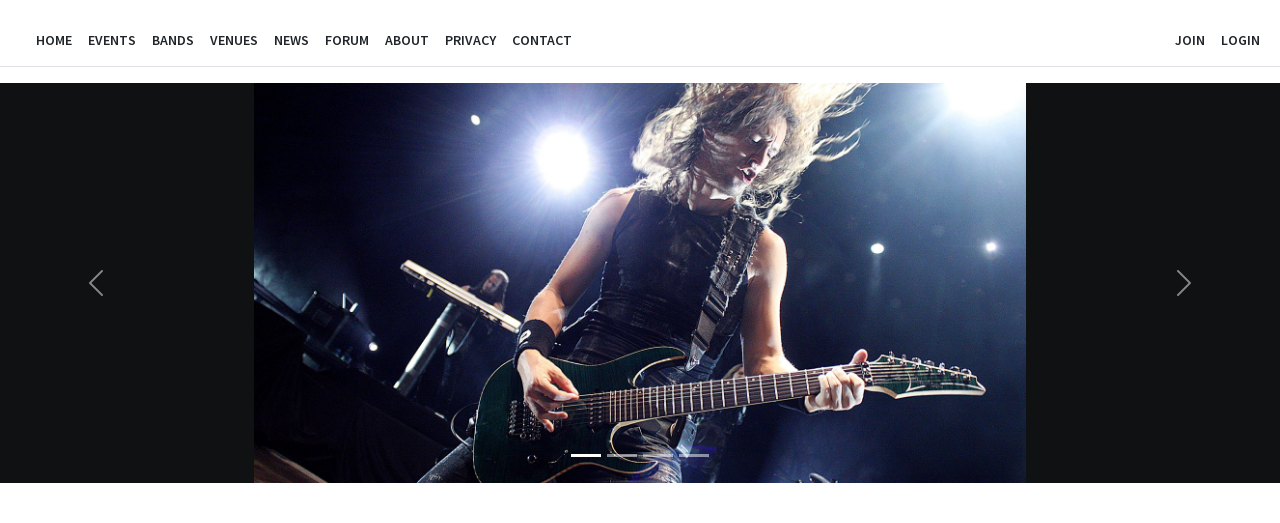

--- FILE ---
content_type: text/html; charset=utf-8
request_url: https://www.spacecoastlive.com/Events?id=221610
body_size: 9535
content:

<!DOCTYPE html>
<html lang="en" class="h-100">
<head>
    <meta charset="utf-8" />
    <meta name="viewport" content="width=device-width, initial-scale=1.0" />
    <meta name="author" content="Alex Soya">
    <meta name="facebook-domain-verification" content="t0uvi173bf3m7kdxxxnpaso0e1ptn3" />
    <link rel="shortcut icon" href="favicon.ico">
    <link rel="stylesheet" href="/lib/bootstrap/dist/css/bootstrap.min.css" />
    <link rel="stylesheet" href="/lib/FontAwesome/css/all.min.css" />
    <link rel="stylesheet" href="/lib/jquery-ui/css/jquery-ui.min.css" />
    <link rel="stylesheet" href="/css/site.css?v=lkxbMHgk7F9xxvWPRzS9h614Xt_yNVPVQ8VTSjDw8NY" />
    <link rel="stylesheet" href="https://cdn.jsdelivr.net/npm/cropperjs@1.5.13/dist/cropper.min.css" />

    <link rel="canonical" href="https://www.spacecoastlive.com/Events?id=221610" />
    <link href='https://fonts.googleapis.com/css?family=Raleway:400,500,600,700,800,900' rel='stylesheet' />
    <link href='https://fonts.googleapis.com/css?family=Source+Sans+Pro:400,600,700,400italic,600italic,700italic' rel='stylesheet' />
    <script async src="https://pagead2.googlesyndication.com/pagead/js/adsbygoogle.js?client=ca-pub-3736661786571872" crossorigin="anonymous"></script>
    <script type="application/ld+json">
        {
          "@context": "https://schema.org",
          "@type": "BreadcrumbList",
          "itemListElement": [
            { "@type": "ListItem", "position": 1, "name": "Home", "item": "https://www.spacecoastlive.com/" },
            { "@type": "ListItem", "position": 2, "name": "Bands", "item": "https://www.spacecoastlive.com/Bands" },
            { "@type": "ListItem", "position": 3, "name": "Venues", "item": "https://www.spacecoastlive.com/Venues" },
            { "@type": "ListItem", "position": 4, "name": "Contact Space Coast Live", "item": "https://www.spacecoastlive.com/Contact" },
            { "@type": "ListItem", "position": 5, "name": "About Space Coast Live", "item": "https://www.spacecoastlive.com/Home/About" },
            { "@type": "ListItem", "position": 6, "name": "News at Spacecoast Live", "item": "https://www.spacecoastlive.com/News" },
            { "@type": "ListItem", "position": 7, "name": "Forum", "item": "https://www.spacecoastlive.com/Forum"}
          ]
        }
    </script>

    <script async src="https://www.googletagmanager.com/gtag/js?id=G-64YWSZK00F"></script>
    <script>
        window.dataLayer = window.dataLayer || [];
        function gtag() { dataLayer.push(arguments); }
        gtag('js', new Date());
        gtag('config', 'G-64YWSZK00F');
    </script>

    

    <!-- Primary Meta Tags -->
    <title>Live Music Events on Florida’s Space Coast | Space Coast Live</title>

    <meta name="title" content="Upcoming Live Music Events on Florida’s Space Coast | Space Coast Live">
    <meta name="description" content="Discover the best upcoming live music events on Florida’s Space Coast. Find concerts, gigs, and shows happening near you on Space Coast Live.">

    <!-- Open Graph / Facebook Meta Tags -->
    <meta property="og:type" content="website">
    <meta property="og:url" content="https://www.spacecoastlive.com/events">
    <meta property="og:title" content="Upcoming Live Music Events in Florida’s Space Coast | Space Coast Live">
    <meta property="og:description" content="Discover live concerts, gigs, and music events happening all across Florida’s Space Coast. Explore today’s top events at Space Coast Live.">
    <meta property="og:image" content="https://www.spacecoastlive.com/assets/images/SpaceCoastLiveNewBanner-2389x1024-wtext.svg">

    <!-- Twitter Card Meta Tags -->
    <meta property="twitter:card" content="summary_large_image">
    <meta property="twitter:url" content="https://www.spacecoastlive.com/events">
    <meta property="twitter:title" content="Upcoming Live Music & Events in Florida’s Space Coast | Space Coast Live">
    <meta property="twitter:description" content="Discover concerts, gigs, and live music events on Florida’s Space Coast. Find shows happening today, tomorrow, and this weekend.">
    <meta property="twitter:image" content="https://www.spacecoastlive.com/assets/images/SpaceCoastLiveNewBanner-2389x1024-wtext.svg">



</head>

<body class="d-flex flex-column h-100">
    <header b-43waf7lwua id="header">
        <nav b-43waf7lwua class="navbar navbar-expand-sm navbar-light bg-white border-bottom box-shadow mb-3">
            <div b-43waf7lwua class="container-fluid">
                <a class="navbar-brand" href="/"><div b-43waf7lwua class="LogoImage"></div></a>
                <button b-43waf7lwua class="navbar-toggler position-relative" type="button" data-bs-toggle="collapse" data-bs-target=".navbar-collapse">
                    <span b-43waf7lwua class="navbar-toggler-icon"></span>
                </button>
                <div b-43waf7lwua class="navbar-collapse collapse d-sm-inline-flex justify-content-between">
                    <ul b-43waf7lwua class="navbar-nav flex-grow-1">
                        <!-- Public Pages -->
                        <li b-43waf7lwua class="nav-item"><a class="nav-link text-dark" href="/">Home</a></li>
                        <li b-43waf7lwua class="nav-item"><a class="nav-link text-dark" href="/Events">Events</a></li>
                        <li b-43waf7lwua class="nav-item"><a class="nav-link text-dark" href="/Bands">Bands</a></li>
                        <li b-43waf7lwua class="nav-item"><a class="nav-link text-dark" href="/Venues">Venues</a></li>
                        <li b-43waf7lwua class="nav-item"><a class="nav-link text-dark" href="/News">News</a></li>

                        <!-- User Management Links - ALWAYS visible when authenticated -->
                        
                        
                        <li b-43waf7lwua class="nav-item ">
                            <a class="nav-link text-dark" href="/Forum">
                                Forum
                            </a>
                        </li>

                        <!-- Collapsed "More" menu for less important links on mobile -->
                        <li b-43waf7lwua class="nav-item dropdown d-sm-none">
                            <a b-43waf7lwua class="nav-link dropdown-toggle text-dark" href="#" id="moreMenuDropdown" role="button" data-bs-toggle="dropdown" aria-expanded="false">
                                <i b-43waf7lwua class="fas fa-ellipsis-h me-1"></i> More
                            </a>
                            <ul b-43waf7lwua class="dropdown-menu" aria-labelledby="moreMenuDropdown">
                                <li b-43waf7lwua><a class="dropdown-item" href="/Home/About">About</a></li>
                                <li b-43waf7lwua><a class="dropdown-item" href="/Contact">Contact</a></li>
                                <li b-43waf7lwua><a class="dropdown-item" href="/Home/Privacy">Privacy</a></li>
                            </ul>
                        </li>

                        <!-- Desktop: Show About/Contact/Privacy individually -->
                        <li b-43waf7lwua class="nav-item d-none d-sm-block">
                            <a class="nav-link text-dark" href="/Home/About">About</a>
                        </li>
                        <li b-43waf7lwua class="nav-item d-none d-sm-block">
                            <a class="nav-link text-dark" href="/Home/Privacy">Privacy</a>
                        </li>
                        <li b-43waf7lwua class="nav-item d-none d-sm-block">
                            <a class="nav-link text-dark" href="/Contact">Contact</a>
                        </li>
                    </ul>
                    

<ul class="navbar-nav">
    <li class="nav-item">
        <a class="nav-link text-dark" href="/Home/WhyRegister">Join</a>
    </li>
    <li class="nav-item">
        <a class="nav-link text-dark" href="/Identity/Account/Login">Login</a>
    </li>
</ul>

                </div>
            </div>
        </nav>



    <section id="promo" class="promo-section mb-5">
        <div id="PromoCarousel" class="carousel slide carousel-fade" data-bs-ride="carousel" data-bs-interval="3000">

            <div class="carousel-indicators">
                    <button type="button" data-bs-target="#PromoCarousel" data-bs-slide-to="0" 
                            class="active" aria-label="Slide 1"></button>
                    <button type="button" data-bs-target="#PromoCarousel" data-bs-slide-to="1" 
                            class="" aria-label="Slide 2"></button>
                    <button type="button" data-bs-target="#PromoCarousel" data-bs-slide-to="2" 
                            class="" aria-label="Slide 3"></button>
                    <button type="button" data-bs-target="#PromoCarousel" data-bs-slide-to="3" 
                            class="" aria-label="Slide 4"></button>
            </div>

            <div class="carousel-inner promo-carousel-holder">
                    <div class="carousel-item active" data-ad-id="">
                                <link rel="preload" as="image" href="/PromoUploads/hero-2.jpg">
                                <img src="/PromoUploads/hero-2.jpg" class="promo-image" alt="Cellar rock" fetchpriority="high" />

                    </div>
                    <div class="carousel-item " data-ad-id="1">
                            <a href="https://www.pinkspiceband.com" 
                               target="_blank" 
                               class="promo-click" 
                               data-ad-id="1"
                               onclick="trackAdClick(1)">
                                    <img src="/PromoUploads/4be76fe5-c71f-4e0d-8211-c75f60ff9261.png" class="promo-image" alt="Pink Spice" loading="lazy" />
                            </a>

                    </div>
                    <div class="carousel-item " data-ad-id="">
                            <a href="/Bands/Details/000011b2-0000-0000-0000-000000000000" 
                               target="_blank" 
                               class="promo-click" 
                               data-ad-id=""
                               onclick="trackAdClick()">
                                    <img src="/BandUploads/9e747611-61e9-4aca-9e61-70d554fd3276_A New Design (1) (1).jpg" class="promo-image" alt="Short Circuit" loading="lazy" />
                            </a>

                            <div class="carousel-caption">
                                <h5>Short Circuit</h5>
                            </div>
                    </div>
                    <div class="carousel-item " data-ad-id="">
                            <a href="/Venues/Details/00000b19-0000-0000-0000-000000000000" 
                               target="_blank" 
                               class="promo-click" 
                               data-ad-id=""
                               onclick="trackAdClick()">
                                    <img src="/VenueUploads/3a3c9d08-64d8-450a-b3da-3f955c58b733_m24m-logo-800-white.png" class="promo-image" alt="Marker 24 Riverfront Grille" loading="lazy" />
                            </a>

                            <div class="carousel-caption">
                                <h5>Marker 24 Riverfront Grille</h5>
                            </div>
                    </div>
            </div>

            <button class="carousel-control-prev" type="button" data-bs-target="#PromoCarousel" data-bs-slide="prev">
                <span class="carousel-control-prev-icon" aria-hidden="true"></span>
                <span class="visually-hidden">Previous</span>
            </button>
            <button class="carousel-control-next" type="button" data-bs-target="#PromoCarousel" data-bs-slide="next">
                <span class="carousel-control-next-icon" aria-hidden="true"></span>
                <span class="visually-hidden">Next</span>
            </button>
        </div>
    </section>
    <script defer>
        document.addEventListener('DOMContentLoaded', function() {
            const carousel = document.getElementById('PromoCarousel');
            if (carousel) {
                carousel.addEventListener('slid.bs.carousel', function (e) {
                    const activeSlide = e.relatedTarget;
                    const adId = activeSlide.getAttribute('data-ad-id');
                    if (adId && adId !== 'null') {
                        trackAdImpression(adId);
                    }
                });

                const firstSlide = carousel.querySelector('.carousel-item.active');
                if (firstSlide) {
                    const adId = firstSlide.getAttribute('data-ad-id');
                    if (adId && adId !== 'null') {
                        trackAdImpression(adId);
                    }
                }
            }
        });

        function trackAdImpression(adId) {
            fetch('/Ads/TrackImpression', {
                method: 'POST',
                headers: {
                    'Content-Type': 'application/json',
                },
                body: JSON.stringify({ adPurchaseId: adId })
            }).catch(err => console.error('Error tracking impression:', err));
        }

        function trackAdClick(adId) {
            if (!adId) return true;
            
            fetch('/Ads/TrackClick', {
                method: 'POST',
                headers: {
                    'Content-Type': 'application/json',
                },
                body: JSON.stringify({ adPurchaseId: adId })
            }).catch(err => console.error('Error tracking click:', err));
            
            return true;
        }
    </script>
    </header>

    <div b-43waf7lwua class="container flex-grow-1">
        

        
        <main b-43waf7lwua role="main" class="pb-3">

<section id="TopOfPageAd">
    <div class="container gigs-ad-container mt-4 section-ad">
        <ins class="adsbygoogle"
             style="display:block"
             data-ad-client="ca-pub-3736661786571872"
             data-ad-slot="9594965862"
             data-ad-format="auto"
             data-full-width-responsive="true"></ins>
        <script>
            (adsbygoogle = window.adsbygoogle || []).push({});
        </script>
    </div>
</section>


<section class="container d-flex justify-content-center date-calendar">
    <h2 class="visually-hidden">Select a Date to View Events</h2>
    <div id="DateRequest"></div>
    <input data-val="true" data-val-required="The RequestedDate field is required." id="RequestedDate" name="RequestedDate" type="hidden" value="1/14/2026 12:00:00 AM" />
</section>


<section>
    <h1 class="section-title text-center">Upcoming Events</h1>
    <div id="divEventList">
    
<section id="gigs" class="gigs-section section">

    <div class="container">
        <div class="gigs-container">
                <table class="table table-borderless">
                <tbody>
                    <tr>
                        <td>
                            <div class="item">
                                        <div class="date-label">
                                            <div class="day">WED</div>
                                            <div class="number">14</div>
                                            <div class="month">JAN</div>
                                        </div>
                                <div class="gig-info">
                                    <div class="info-content">
                                        <h3 class="gig-title"><a href="/Bands/Details/7d602916-43a8-463a-bb62-4763758fe1a9">Skootch &amp; The BATman</a> </h3>
                                        <div class="meta">
                                            <ul class="meta-list-group list-inline">
                                                <li class="list-inline-item location">
                                                    <i class="fas fa-map-marker-alt"></i>
                                                            <a class="gig-venue-link" href="/Venues/Details/8fdbfe00-272b-41d3-b602-f4bcf1fc945a">Beef O Brady&#x2019;s , Viera, 32955</a>
                                                </li>
                                                <li class="list-inline time">
                                                    <i class="far fa-clock"></i> 1/14/2026 5:30:00 PM - 1/14/2026 8:30:00 PM
                                                </li>
                                            </ul>
                                        </div><!--//meta -->
                                    </div>
                                    <div class="gig-actions">
                                        <a class="btn btn-xs btn-ghost-secondary" data-bs-toggle="collapse" href="#info-extra-1-7ce71203-2651-40b9-9960-4dca1f831cc4" aria-expanded="false" aria-controls="info-extra-1-7ce71203-2651-40b9-9960-4dca1f831cc4">More info</a>
                                    </div><!--//gig-actions-->
                                    <div id="info-extra-1-7ce71203-2651-40b9-9960-4dca1f831cc4" class="collapse info-extra">
                                        Scooch and the Batman every Wednesday at Beef O&#x2019;Brady&#x2019;s Viera location
                                    </div>

                                </div>
                            </div>
                        </td>
                    </tr>
                    <!--//Item -->



<script type="application/ld+json">
{
  "@context": "https://schema.org",
  "@type": "MusicEvent",
  "name": "Skootch & The BATman at Beef O Brady’s ",
  "eventAttendanceMode": "https://schema.org/OfflineEventAttendanceMode",
  "eventStatus": "https://schema.org/EventScheduled",
  "startDate": "2026-01-14T17:30:00-05:00",
  "endDate": "2026-01-14T20:30:00-05:00",
  "location": {
    "@type": "Place",
    "name": "Beef O Brady’s ",
    "address": {
      "@type": "PostalAddress",
      "streetAddress": "5410 Murrell Rd,",
      "addressLocality": "Viera",
      "addressRegion": "FL",
      "postalCode": "32955",
      "addressCountry": "US"
    }
  },
  "image": ["https://www.spacecoastlive.com/BandUploads/ccb7be78-98f1-4fc8-ac46-34285f547092_IMG_2882.jpeg","https://www.spacecoastlive.com/assets/images/BlankVenue-700.png"],
  
  "offers": {
    "@type": "Offer",
    "url": "https://www.spacecoastlive.com/Bands/Details/7d602916-43a8-463a-bb62-4763758fe1a9",
    "price": "0",
    "priceCurrency": "USD",
    "availability": "https://schema.org/InStock",
    "validFrom": "2026-01-14T19:40:11Z"
  },

  "description": "Scooch and the Batman every Wednesday at Beef O’Brady’s Viera location",
  "performer": {
    "@type": "MusicGroup",
    "name": "Skootch & The BATman",
    "url": "/Bands/Details/7d602916-43a8-463a-bb62-4763758fe1a9"
  },
  "organizer": {
    "@type": "Organization",
    "name": "Space Coast Live",
    "url": "https://www.spacecoastlive.com"
  }
}
</script>
                    <tr>
                        <td>
                            <div class="item">
                                        <div class="date-label">
                                            <div class="day">WED</div>
                                            <div class="number">14</div>
                                            <div class="month">JAN</div>
                                        </div>
                                <div class="gig-info">
                                    <div class="info-content">
                                        <h3 class="gig-title"><a href="/Bands/Details/0000102f-0000-0000-0000-000000000000">Day Tripper</a> </h3>
                                        <div class="meta">
                                            <ul class="meta-list-group list-inline">
                                                <li class="list-inline-item location">
                                                    <i class="fas fa-map-marker-alt"></i>
                                                            <a class="gig-venue-link" href="/Venues/Details/000002d9-0000-0000-0000-000000000000">Heidi&#x27;s Jazz Club, Cocoa Beach, 32931</a>
                                                </li>
                                                <li class="list-inline time">
                                                    <i class="far fa-clock"></i> 1/14/2026 7:00:00 PM - 1/14/2026 10:00:00 PM
                                                </li>
                                            </ul>
                                        </div><!--//meta -->
                                    </div>
                                    <div class="gig-actions">
                                        <a class="btn btn-xs btn-ghost-secondary" data-bs-toggle="collapse" href="#info-extra-1-28ba6c01-a7e0-45a3-8e83-a65abc7546de" aria-expanded="false" aria-controls="info-extra-1-28ba6c01-a7e0-45a3-8e83-a65abc7546de">More info</a>
                                    </div><!--//gig-actions-->
                                    <div id="info-extra-1-28ba6c01-a7e0-45a3-8e83-a65abc7546de" class="collapse info-extra">
                                        Day Tripper at Heidi&#x27;s Jazz Club
                                    </div>

                                </div>
                            </div>
                        </td>
                    </tr>
                    <!--//Item -->



<script type="application/ld+json">
{
  "@context": "https://schema.org",
  "@type": "MusicEvent",
  "name": "Day Tripper at Heidi's Jazz Club",
  "eventAttendanceMode": "https://schema.org/OfflineEventAttendanceMode",
  "eventStatus": "https://schema.org/EventScheduled",
  "startDate": "2026-01-14T19:00:00-05:00",
  "endDate": "2026-01-14T22:00:00-05:00",
  "location": {
    "@type": "Place",
    "name": "Heidi's Jazz Club",
    "address": {
      "@type": "PostalAddress",
      "streetAddress": "7 N. Orlando Ave.",
      "addressLocality": "Cocoa Beach",
      "addressRegion": "FL",
      "postalCode": "32931",
      "addressCountry": "US"
    }
  },
  "image": ["https://www.spacecoastlive.com/BandUploads/8bda42fe-20e6-4e7b-a2d4-dbc6a260a5e3_New FB Header Image.png","https://www.spacecoastlive.com/VenueUploads/pics/jpgJJ2x4C477.jpg"],
  
  "offers": {
    "@type": "Offer",
    "url": "https://www.spacecoastlive.com/Bands/Details/0000102f-0000-0000-0000-000000000000",
    "price": "0",
    "priceCurrency": "USD",
    "availability": "https://schema.org/InStock",
    "validFrom": "2026-01-14T19:40:11Z"
  },

  "description": "Day Tripper at Heidi's Jazz Club",
  "performer": {
    "@type": "MusicGroup",
    "name": "Day Tripper",
    "url": "/Bands/Details/0000102f-0000-0000-0000-000000000000"
  },
  "organizer": {
    "@type": "Organization",
    "name": "Space Coast Live",
    "url": "https://www.spacecoastlive.com"
  }
}
</script>
                    <tr>
                        <td>
                            <div class="item">
                                        <div class="date-label">
                                            <div class="day">WED</div>
                                            <div class="number">14</div>
                                            <div class="month">JAN</div>
                                        </div>
                                <div class="gig-info">
                                    <div class="info-content">
                                        <h3 class="gig-title"><a href="/Bands/Details/00000b9b-0000-0000-0000-000000000000">3-2-1 Jazz Orchestra</a> </h3>
                                        <div class="meta">
                                            <ul class="meta-list-group list-inline">
                                                <li class="list-inline-item location">
                                                    <i class="fas fa-map-marker-alt"></i>
                                                            <a class="gig-venue-link" href="/Venues/Details/000002d7-0000-0000-0000-000000000000">Melbourne Auditorium, The, Melbourne, 32901</a>
                                                </li>
                                                <li class="list-inline time">
                                                    <i class="far fa-clock"></i> 1/14/2026 7:00:00 PM - 1/14/2026 9:00:00 PM
                                                </li>
                                            </ul>
                                        </div><!--//meta -->
                                    </div>
                                    <div class="gig-actions">
                                        <a class="btn btn-xs btn-ghost-secondary" data-bs-toggle="collapse" href="#info-extra-1-381eb1aa-b1ec-42b1-a4d1-bb366bc1c6d0" aria-expanded="false" aria-controls="info-extra-1-381eb1aa-b1ec-42b1-a4d1-bb366bc1c6d0">More info</a>
                                    </div><!--//gig-actions-->
                                    <div id="info-extra-1-381eb1aa-b1ec-42b1-a4d1-bb366bc1c6d0" class="collapse info-extra">
                                        3-2-1 Jazz Orchestra: Jazz, Lies &amp; Alibis. FREE CONCERT. Kurt Schulenburg. Jazz, Lies &amp; Alibis&#x201D; is your all-access pass to the swingin&#x2019; side of spy games and shady dealings. We&#x2019;re talking secret agents, sneaky blues, finger-snappin&#x2019; chase scenes, and music smooth enough to fool a polygraph. Grab your shades and your best excuse&#x2014;it&#x2019;s time to go undercover in style.
                                    </div>

                                </div>
                            </div>
                        </td>
                    </tr>
                    <!--//Item -->



<script type="application/ld+json">
{
  "@context": "https://schema.org",
  "@type": "MusicEvent",
  "name": "3-2-1 Jazz Orchestra at Melbourne Auditorium, The",
  "eventAttendanceMode": "https://schema.org/OfflineEventAttendanceMode",
  "eventStatus": "https://schema.org/EventScheduled",
  "startDate": "2026-01-14T19:00:00-05:00",
  "endDate": "2026-01-14T21:00:00-05:00",
  "location": {
    "@type": "Place",
    "name": "Melbourne Auditorium, The",
    "address": {
      "@type": "PostalAddress",
      "streetAddress": "625 E. Hibiscus Blvd.",
      "addressLocality": "Melbourne",
      "addressRegion": "FL",
      "postalCode": "32901",
      "addressCountry": "US"
    }
  },
  "image": ["https://www.spacecoastlive.com/BandUploads/c3491568-197c-4c49-a9f4-8dedb9f7c3a1_321Jazz March 2025 (1).jpg","https://www.spacecoastlive.com/VenueUploads/a6069603-90c3-4de6-a6b4-5c12b897a7f0_MlbAuditorium.jpg"],
  
  "offers": {
    "@type": "Offer",
    "url": "https://www.spacecoastlive.com/Bands/Details/00000b9b-0000-0000-0000-000000000000",
    "price": "0",
    "priceCurrency": "USD",
    "availability": "https://schema.org/InStock",
    "validFrom": "2026-01-14T19:40:11Z"
  },

  "description": "3-2-1 Jazz Orchestra: Jazz, Lies & Alibis. FREE CONCERT. Kurt Schulenburg. Jazz, Lies & Alibis” is your all-access pass to the swingin’ side of spy games and shady dealings. We’re talking secret agents, sneaky blues, finger-snappin’ chase scenes, and music smooth enough to fool a polygraph. Grab your shades and your best excuse—it’s time to go undercover in style.",
  "performer": {
    "@type": "MusicGroup",
    "name": "3-2-1 Jazz Orchestra",
    "url": "/Bands/Details/00000b9b-0000-0000-0000-000000000000"
  },
  "organizer": {
    "@type": "Organization",
    "name": "Space Coast Live",
    "url": "https://www.spacecoastlive.com"
  }
}
</script>
                    <tr>
                        <td>
                            <div class="item">
                                        <div class="date-label">
                                            <div class="day">WED</div>
                                            <div class="number">14</div>
                                            <div class="month">JAN</div>
                                        </div>
                                <div class="gig-info">
                                    <div class="info-content">
                                        <h3 class="gig-title"><a href="/Bands/Details/00000d3a-0000-0000-0000-000000000000">Vince Love and The Soul Cats</a> </h3>
                                        <div class="meta">
                                            <ul class="meta-list-group list-inline">
                                                <li class="list-inline-item location">
                                                    <i class="fas fa-map-marker-alt"></i>
                                                            <a class="gig-venue-link" href="/Venues/Details/0000013e-0000-0000-0000-000000000000">Lou&#x27;s Blues, Indialantic, 32903</a>
                                                </li>
                                                <li class="list-inline time">
                                                    <i class="far fa-clock"></i> 1/14/2026 7:30:00 PM - 1/14/2026 10:30:00 PM
                                                </li>
                                            </ul>
                                        </div><!--//meta -->
                                    </div>
                                    <div class="gig-actions">
                                        <a class="btn btn-xs btn-ghost-secondary" data-bs-toggle="collapse" href="#info-extra-1-7a237d0a-4b42-47a2-a731-32c22e745084" aria-expanded="false" aria-controls="info-extra-1-7a237d0a-4b42-47a2-a731-32c22e745084">More info</a>
                                    </div><!--//gig-actions-->
                                    <div id="info-extra-1-7a237d0a-4b42-47a2-a731-32c22e745084" class="collapse info-extra">
                                        Lou&#x27;s Blues presents Vince love and The Soul Cats live
                                    </div>

                                </div>
                            </div>
                        </td>
                    </tr>
                    <!--//Item -->



<script type="application/ld+json">
{
  "@context": "https://schema.org",
  "@type": "MusicEvent",
  "name": "Vince Love and The Soul Cats at Lou's Blues",
  "eventAttendanceMode": "https://schema.org/OfflineEventAttendanceMode",
  "eventStatus": "https://schema.org/EventScheduled",
  "startDate": "2026-01-14T19:30:00-05:00",
  "endDate": "2026-01-14T22:30:00-05:00",
  "location": {
    "@type": "Place",
    "name": "Lou's Blues",
    "address": {
      "@type": "PostalAddress",
      "streetAddress": "3191North A1A",
      "addressLocality": "Indialantic",
      "addressRegion": "FL",
      "postalCode": "32903",
      "addressCountry": "US"
    }
  },
  "image": ["https://www.spacecoastlive.com/BandUploads/pics/jpg1DUQMs023.jpg","https://www.spacecoastlive.com/VenueUploads/pics/venuenXzfG4.jpg"],
  
  "offers": {
    "@type": "Offer",
    "url": "https://www.spacecoastlive.com/Bands/Details/00000d3a-0000-0000-0000-000000000000",
    "price": "0",
    "priceCurrency": "USD",
    "availability": "https://schema.org/InStock",
    "validFrom": "2026-01-14T19:40:11Z"
  },

  "description": "Lou's Blues presents Vince love and The Soul Cats live",
  "performer": {
    "@type": "MusicGroup",
    "name": "Vince Love and The Soul Cats",
    "url": "/Bands/Details/00000d3a-0000-0000-0000-000000000000"
  },
  "organizer": {
    "@type": "Organization",
    "name": "Space Coast Live",
    "url": "https://www.spacecoastlive.com"
  }
}
</script>


                 </tbody>
                </table>
                <ins class="adsbygoogle"
                     style="display:block"
                     data-ad-format="fluid"
                     data-ad-layout-key="-f9+5v+4m-d8+7b"
                     data-ad-client="ca-pub-3736661786571872"
                     data-ad-slot="4137828894"></ins>
                <script>
                    (adsbygoogle = window.adsbygoogle || []).push({});
                </script>
        </div>
    </div>

</section>

    </div>
</section>



</main>
    </div>
    
    <footer b-43waf7lwua class="border-top footer py-3 mt-4 mt-auto">
        <div b-43waf7lwua class="container text-white">
            <div b-43waf7lwua class="row">
                <div b-43waf7lwua class="col-6 d-flex flex-column">
                    <span b-43waf7lwua class="mb-2">&copy; 2024-2026 Brevard Cloud</span>
                    <a href="/Home/TermsOfService">Terms of Service</a>
                </div>

                <div b-43waf7lwua class="col-6 d-flex flex-column align-items-end text-end">
                    <a href="/Home/Privacy">Privacy Policy</a>
                    <a href="/Home/RefundPolicy">Refund Policy</a>
                </div>
            </div>

            <div b-43waf7lwua class="row mt-3">
                <div b-43waf7lwua class="col-12 d-flex justify-content-center">
                    <a b-43waf7lwua href="https://www.facebook.com/spacecoastlive" target="_blank" rel="noopener noreferrer" class="text-decoration-none d-flex align-items-center">
                        <svg b-43waf7lwua xmlns="http://www.w3.org/2000/svg" viewBox="0 0 24 24" style="height: 25px; margin-right: 8px;">
                            <circle b-43waf7lwua cx="12" cy="12" r="12" fill="#1877F2" />
                            <path b-43waf7lwua fill="#ffffff" d="M15.12 8.7h-1.36c-.33 0-.56.07-.68.21s-.18.4-.18.78v1.14h2.17l-.28 2.13h-1.9v5.46h-2.27v-5.46h-1.91V10.83h1.91v-1.4c0-.9.26-1.59.77-2.05s1.23-.7 2.16-.7c.87 0 1.52.04 1.96.12v2z" />
                        </svg>
                        <span b-43waf7lwua>Follow us on Facebook</span>
                    </a>

                </div>
            </div>
        </div>
    </footer>


    <script src="/lib/jquery/dist/jquery.min.js"></script>
    <script src="/lib/jquery-ui/dist/jquery-ui.min.js"></script>
    <script src="/lib/bootstrap/dist/js/bootstrap.bundle.min.js"></script>
    <script src="/js/site.js?v=8ZRc1sGeVrPBx4lD717BgRaQekyh78QKV9SKsdt638U"></script>
    <script src="/js/news-modal.js?v=dVjpmoIG6FVYB5Quk9ka2gOUgZ5X15Js0lfXxDEcwmk"></script>
    <script src="/lib/plugins/vanilla-back-to-top.min.js"></script>
    <script src="/lib/plugins/smoothscroll.min.js"></script>
    <script src="/lib/gumshoe/gumshoe.polyfills.min.js"></script>

    <script>
        // Pass server-side values to JavaScript
        var userIsAuthenticated = false;
        var getLatestNewsUrl = "/News/GetLatestUnreadNewsItem";
        var markNewsAsReadUrl = "/News/MarkNewsAsRead";
    </script>

    <script src="/js/main.js"></script>    
    <script src="/js/promo-tracker.js?v=VDW3tqj1YcZqlMVLI5EZJqeFoft_Bd0X8QhJu4sKY-Y"></script>


    
<script>
    $(function() {
        $("#DateRequest").datepicker({
            showOtherMonths: true,
            selectOtherMonths: true, 
            yearRange: "-0:+1",
            onSelect: function () {
                var dateObject = $(this).datepicker('getDate');
                if (dateObject) { // Good practice to check if dateObject is valid
                    UpdatePage(dateObject.toISOString());
                }
            }
        });
    });

    function UpdatePage(date) {
       
        $("#RequestedDate").val(date);
        $.ajax({
            type: "GET",
            url: '/Events/OnGetPartial',
            data: { DateValue: date },
            dataType: "text",
            cache: false,
            error: function (xhr) { alert('error:' + xhr.statusText); },
            success: function (result) {
                $('#divEventList').html(result);
            }
        });
    };

</script>



    <div b-43waf7lwua class="modal fade" id="newsModal" tabindex="-1" role="dialog" aria-labelledby="newsModalLabel" aria-hidden="true">
        <div b-43waf7lwua class="modal-dialog" role="document">
            <div b-43waf7lwua class="modal-content">
                <div b-43waf7lwua class="modal-header">
                    <h5 b-43waf7lwua class="modal-title" id="newsModalLabel"></h5>
                    <button b-43waf7lwua type="button" class="btn-close" data-bs-dismiss="modal" aria-label="Close"></button>
                </div>
                <div b-43waf7lwua class="modal-body" id="newsModalContent"></div>
                <div b-43waf7lwua class="modal-footer">
                    <button b-43waf7lwua type="button" class="btn btn-secondary" data-bs-dismiss="modal">Close</button>
                </div>
            </div>
        </div>
    </div>
</body>
</html>

--- FILE ---
content_type: text/html; charset=utf-8
request_url: https://www.google.com/recaptcha/api2/aframe
body_size: 265
content:
<!DOCTYPE HTML><html><head><meta http-equiv="content-type" content="text/html; charset=UTF-8"></head><body><script nonce="TIMchoi-yekuxv9LuSezrw">/** Anti-fraud and anti-abuse applications only. See google.com/recaptcha */ try{var clients={'sodar':'https://pagead2.googlesyndication.com/pagead/sodar?'};window.addEventListener("message",function(a){try{if(a.source===window.parent){var b=JSON.parse(a.data);var c=clients[b['id']];if(c){var d=document.createElement('img');d.src=c+b['params']+'&rc='+(localStorage.getItem("rc::a")?sessionStorage.getItem("rc::b"):"");window.document.body.appendChild(d);sessionStorage.setItem("rc::e",parseInt(sessionStorage.getItem("rc::e")||0)+1);localStorage.setItem("rc::h",'1768419614314');}}}catch(b){}});window.parent.postMessage("_grecaptcha_ready", "*");}catch(b){}</script></body></html>

--- FILE ---
content_type: text/css
request_url: https://www.spacecoastlive.com/css/site.css?v=lkxbMHgk7F9xxvWPRzS9h614Xt_yNVPVQ8VTSjDw8NY
body_size: 10006
content:
.logo-holder {
    background-image: url("../assets/images/SCL-Logo-100x100-N.png")
}

html, body {
    height: 100%
}

body {
    font-family: 'Source Sans Pro', sans-serif;
    color: #101113;
    font-size: 14px;
    -webkit-font-smoothing: antialiased;
    -moz-osx-font-smoothing: grayscale
}

h1, h2, h3, h4, h5, h6 {
    font-family: 'Raleway', sans-serif;
    font-weight: 900
}

p {
    margin-bottom: 15px;
    line-height: 1.5
}


.bg-purple {
    background-color: #6f42c1; /* A standard Bootstrap purple */
}


a {
    color: #4169E1;
    -webkit-transition: all 0.4s ease-in-out;
    -moz-transition: all 0.4s ease-in-out;
    -ms-transition: all 0.4s ease-in-out;
    -o-transition: all 0.4s ease-in-out;
    text-decoration: none
}

    a:hover, a:active {
        text-decoration: underline;
        color: #0000FF
    }

    a:focus {
        text-decoration: none;
        color: #0000FF;
        outline: none
    }

    .btn, a.btn {
        -webkit-transition: all 0.4s ease-in-out;
        -moz-transition: all 0.4s ease-in-out;
        -ms-transition: all 0.4s ease-in-out;
        -o-transition: all 0.4s ease-in-out;
        border-radius: 0;
        -moz-background-clip: padding;
        -webkit-background-clip: padding-box;
        background-clip: padding-box;
        font-weight: bold;
        letter-spacing: 0.5px;
        text-decoration: none
    }

        .btn:focus, a.btn:focus {
            box-shadow: none
        }

    a.btn-primary, .btn-primary {
        background: #4169E1;
        border: 2px solid #4169E1;
        color: #fff;
        text-transform: uppercase;
        box-shadow: inset 0 0 0 0 #3d884d
    }

        a.btn-primary:hover, .btn-primary:hover {
            box-shadow: inset 0 100px 0 0 #3d884d
        }

        a.btn-primary:hover, a.btn-primary:active, a.btn-primary:focus, a.btn-primary:not(:disabled):not(.disabled):active:focus, .btn-primary:hover, .btn-primary:active, .btn-primary:focus, .btn-primary:not(:disabled):not(.disabled):active:focus {
            background: #0000FF;
            border: 2px solid #0000FF;
            color: #fff;
            outline: none;
            box-shadow: none
        }

    a.btn-secondary, .btn-secondary {
        background: #4f545e;
        border: 2px solid #4f545e;
        color: #fff;
        text-transform: uppercase;
        box-shadow: inset 0 0 0 0 #000;
    }

        a.btn-secondary:hover, .btn-secondary:hover {
            box-shadow: inset 0 100px 0 0 #000
        }

        a.btn-secondary:hover, a.btn-secondary:active, a.btn-secondary:focus, a.btn-secondary:not(:disabled):not(.disabled):active:focus, .btn-secondary:hover, .btn-secondary:active, .btn-secondary:focus, .btn-secondary:not(:disabled):not(.disabled):active:focus {
            background: #000;
            border: 2px solid #000;
            color: #fff;
            outline: none;
            box-shadow: none
        }

    a.btn-danger, .btn-danger {
        background: #C9091A;
        border: 2px solid #C9091A;
        color: #fff;
        text-transform: uppercase;
        box-shadow: inset 0 0 0 0 #000;
    }


    a.btn-ghost-primary, .btn-ghost-primary {
        background: none;
        border: 2px solid #5bb66f;
        color: #5bb66f;
        box-shadow: inset 0 0 0 0 #5bb66f;
        text-transform: uppercase
    }

        a.btn-ghost-primary:active, a.btn-ghost-primary:focus, .btn-ghost-primary:active, .btn-ghost-primary:focus {
            border: 2px solid #5bb66f;
            color: #5bb66f;
            outline: none
        }

        a.btn-ghost-primary:hover, .btn-ghost-primary:hover {
            box-shadow: inset 0 100px 0 0 #5bb66f;
            background: #5bb66f;
            color: #fff;
            border: 2px solid #5bb66f
        }

    a.btn-ghost-secondary, .btn-ghost-secondary {
        background: none;
        border: 2px solid #101113;
        color: #101113;
        box-shadow: inset 0 0 0 0 #101113;
        text-transform: uppercase
    }

        a.btn-ghost-secondary:active, a.btn-ghost-secondary:focus, .btn-ghost-secondary:active, .btn-ghost-secondary:focus {
            border: 2px solid #101113;
            outline: none;
            color: #101113
        }

        a.btn-ghost-secondary:hover, .btn-ghost-secondary:hover {
            background: #101113;
            box-shadow: inset 0 100px 0 0 #101113;
            color: #fff;
            border: 2px solid #101113
        }

    a.btn-cta, .btn-cta {
        font-size: 16px;
        padding: 10px 30px
    }

.form-control {
    box-shadow: none;
   // height: 45px;
    border-color: #eee
}

    .form-control::-webkit-input-placeholder {
        color: #ccc
    }

    .form-control:-moz-placeholder {
        color: #ccc
    }

    .form-control::-moz-placeholder {
        color: #ccc
    }

    .form-control:-ms-input-placeholder {
        color: #ccc
    }

    .form-control:focus {
        border-color: #e1e1e1;
        box-shadow: none
    }



input[type="text"], input[type="email"], input[type="password"], input[type="submit"], input[type="button"], textarea {
    -moz-appearance: none;
    appearance: none;
    -webkit-appearance: none
}


textarea {
    white-space: pre-line;
}


label {
    color: #4169E1
}

.form-group {
    margin-bottom: 30px
}

.highlight {
    color: #5bb66f
}

#back-to-top {
    background: #101113;
    color: #fff;
    text-align: center;
    display: inline-block;
    z-index: 30;
    width: 42px;
    height: 42px;
    border-radius: 50%;
    -moz-background-clip: padding;
    -webkit-background-clip: padding-box;
    background-clip: padding-box
}

    #back-to-top:hover {
        background: #5bb66f
    }

    #back-to-top svg {
        position: relative;
        font-weight: normal;
        background: none;
        width: 24px;
        height: auto;
        margin-top: 7px
    }

.section {
    padding-top: 45px;
    padding-bottom: 90px;
}


.section-ad {
    margin-top: 45px;
    margin-bottom: 45px;
}


.section-title {
    text-transform: uppercase;
    margin-top: 0;
    margin-bottom: 30px;
    font-weight: 800;
    font-size: 32px;
    position: relative;
    padding-bottom: 5px
}

    .section-title:after {
        content: "";
        display: inline-block;
        height: 4px;
        width: 60px;
        background: #4169E1;
        position: absolute;
        left: 50%;
        bottom: -5px;
        margin-left: -30px;
        border-radius: 1px;
        -moz-background-clip: padding;
        -webkit-background-clip: padding-box;
        background-clip: padding-box
    }


.section-band-name {
    text-transform: uppercase;
    margin-top: 0;
    margin-bottom: 60px;
    font-weight: 800;
    font-size: 42px;
    position: relative;
    padding-bottom: 5px
}



.header {
    color: #fff;
    padding-top: 0;
    min-height: 51px
}

.header-scrolled {
    box-shadow: 0 0 4px rgba(0,0,0,0.5);
    background: rgba(0,0,0,0.8);
    -webkit-transition: all 0.6s ease-in-out;
    -moz-transition: all 0.6s ease-in-out;
    -ms-transition: all 0.6s ease-in-out;
    -o-transition: all 0.6s ease-in-out
}

    .header-scrolled .nav > li > a {
        color: rgba(255,255,255,0.65)
    }

    .header-scrolled .navbar-nav {
        padding-top: 0
    }

.navbar {
    padding-top: 0;
    padding-bottom: 0
}

.navbar-nav {
    padding-top: 15px
}

.nav-link {
    padding-top: 15px;
    padding-bottom: 15px;
    text-decoration: none;
    color: rgba(255,255,255,0.7);
    font-size: 14px;
    font-weight: 600;
    text-transform: uppercase;
}

    .nav-link:hover {
        text-decoration: none
    }

    .nav-link:focus, .nav-link:hover {
        background: none;
        outline: none;
        color: #fff
    }

.nav-item.active .nav-link {
    color: #fff
}

.nav-item .nav-link {
    color: #888
}


.navbar-toggler {
    margin-right: 0;
    margin-top: 0;
    margin-bottom: 10px;
    background: none;
    position: relative;
    top: 5px;
    right: 0;
    left: auto;
    padding-left: 0;
    padding-right: 0
}

    .navbar-toggler:focus {
        outline: none
    }

    .navbar-toggler .toggle-title {
        display: inline-block;
        color: rgba(255,255,255,0.9);
        margin-right: 5px;
        font-weight: bold;
        text-transform: uppercase;
        position: relative;
        top: 0;
        font-size: 16px
    }

.footer {
    background: #000;
    color: #fff;
}

    .footer a {
        color: #ccc;
        text-decoration: none;
        font-weight: 500;
    }

        .footer a:hover {
            color: #fff;
            text-decoration: none;
        }

.footer-links a {
    margin-right: 1rem;
}



.footer-content {
    padding: 15px
}

.promo-section {
    width: 100%;
    position: relative;
    background: #101113;
    overflow: hidden;
}

.promo-carousel-holder {
    position: relative;
    width: 100%;
    min-height: 250px;
    max-height: 400px;
    background: #101113;
    overflow: hidden;
}

/* Force carousel items to use flexbox centering with !important to override Bootstrap */
.promo-carousel-holder .carousel-item {
    display: flex !important;
    justify-content: center !important;
    align-items: center !important;
    height: 100%;
    min-height: 250px;
}

/* Center the clickable link wrapper */
.promo-carousel-holder .carousel-item a.promo-click {
    display: flex !important;
    justify-content: center !important;
    align-items: center !important;
    width: 100%;
    height: 100%;
    text-decoration: none;
}

/* Image styling - centered with explicit margins */
.promo-image {
    width: auto !important;
    height: auto !important;
    max-width: 100%;
    max-height: 400px;
    object-fit: contain;
    object-position: center;
    display: block !important;
    margin-left: auto !important;
    margin-right: auto !important;
}

.text-truncate-ellipsis {
    overflow: hidden;
    text-overflow: ellipsis;
    display: -webkit-box;
    -webkit-line-clamp: 6;
    -webkit-box-orient: vertical;
}

/* Responsive adjustments */
@media (max-width: 767.98px) {
    /* COMMENTED OUT - This was causing carousel alignment issues */
    /* .promo-section {
        height: 200px;
    } */

    .logo-holder {
        height: 50px
    }

    .header {
        background: rgba(0,0,0,0.9);
        padding-top: 0
    }
    
    /* ... rest of mobile styles continue ... */
}

@media (min-width: 768px) and (max-width: 991.98px) {
    .promo-carousel-holder {
        min-height: 250px;
        max-height: 350px;
    }
    
    .promo-carousel-holder .carousel-item {
        min-height: 250px;
    }
    
    .promo-image {
        max-height: 350px;
    }
}

@media (min-width: 992px) {
    .promo-carousel-holder {
        min-height: 300px;
        max-height: 400px;
    }
    
    .promo-carousel-holder .carousel-item {
        min-height: 300px;
    }
    
    .promo-image {
        max-height: 400px;
    }
}


@-webkit-keyframes zoom {
    from {
        -webkit-transform: scale(1.5, 1.5)
    }

    to {
        -webkit-transform: scale(1, 1)
    }
}

@keyframes zoom {
    from {
        -webkit-transform: scale(1.5, 1.5);
        transform: scale(1.5, 1.5)
    }

    to {
        -webkit-transform: scale(1, 1);
        transform: scale(1, 1)
    }
}


.overlay-mask {
    background: rgba(0,0,0,0.4);
    position: absolute;
    width: 100%;
    height: 100%;
    z-index: 10;
    top: 0;
    left: 0
}

.logo-holder {
    height: 100px;
    text-align: center;
    background-color: transparent;
    background-position: center center;
    background-repeat: no-repeat;
    margin-top: 0;
    margin-bottom: 30px;
    text-indent: -9999px;
    overflow: hidden;
    background-size: contain
}

.promo-content {
    padding-top: 80px;
    position: relative;
    z-index: 20
}

    .promo-content .headline {
        font-size: 48px;
        text-transform: uppercase;
        text-shadow: 0 1px 1px rgba(0,0,0,0.4)
    }

    .promo-content .tagline {
        font-size: 24px;
      /* margin-bottom: 120px */
    }

    .promo-content .siteinfo {
        font-size: 14px;
        margin-bottom: 50px;

    }


.updates-block {
    position: absolute;
    z-index: 30;
    bottom: 2px;
    width: 100%;
    height: 160px;
    padding-top: 30px;
    padding-bottom: 30px;
    background: rgba(0,0,0,0.8);
    color: #fff
}

    .updates-block .updates-block-inner {
        padding-left: 60px;
        padding-right: 60px;
        position: relative
    }

    .updates-block .carousel-inner {
        min-height: 100px
    }

    .updates-block .media-holder {
        display: inline-block;
        position: absolute;
        width: 170px;
        height: 100px;
        left: 0
    }

    .updates-block .media-thumb {
        position: relative
    }

    .updates-block .video-play-trigger {
        position: absolute;
        width: 36px;
        height: 36px;
        left: 50%;
        margin-left: -18px;
        text-align: center;
        z-index: 5;
        top: 50%;
        margin-top: -18px;
        color: #fff;
        background: rgba(0,0,0,0.8);
        border-radius: 50%;
        -moz-background-clip: padding;
        -webkit-background-clip: padding-box;
        background-clip: padding-box;
        cursor: pointer
    }

        .updates-block .video-play-trigger:hover {
            background: rgba(91,182,111,0.6)
        }

        .updates-block .video-play-trigger .svg-inline--fa {
            color: #fff;
            font-size: 14px;
            margin-top: 11px;
            margin-left: 4px
        }

    .updates-block .carousel-control-prev {
        left: -60px
    }

    .updates-block .carousel-control-next {
        right: -60px
    }

    .updates-block .carousel-control-next, .updates-block .carousel-control-prev {
        width: auto
    }

        .updates-block .carousel-control-next:hover, .updates-block .carousel-control-prev:hover {
            -webkit-opacity: .6;
            -moz-opacity: .6;
            opacity: .6
        }

    .updates-block .carousel-control-prev-icon {
        background: transparent url("../assets/images/left-arrow.svg") no-repeat left top;
        width: 23px;
        height: 40px;
        left: -60px
    }

    .updates-block .carousel-control-next-icon {
        background: transparent url("../assets/images/right-arrow.svg") no-repeat right top;
        width: 23px;
        height: 40px;
        right: -60px
    }

    .updates-block .carousel .carousel-item {
        height: 100px
    }

    .updates-block .carousel-content {
        padding-left: 200px;
        max-width: 760px
    }

        .updates-block .carousel-content.no-media-holder {
            padding-left: 0;
            max-width: 620px
        }

            .updates-block .carousel-content.no-media-holder .title {
                margin-bottom: 15px
            }

        .updates-block .carousel-content .title {
            font-size: 18px;
            font-weight: 600;
            margin-top: 0;
            margin-bottom: 5px
        }

        .updates-block .carousel-content .btn-cta {
            position: absolute;
            right: 0;
            top: 30px
        }

        .updates-block .carousel-content .desc {
            color: rgba(255,255,255,0.6)
        }

            .updates-block .carousel-content .desc a {
                color: #fff
            }

                .updates-block .carousel-content .desc a.more-link {
                    color: #5bb66f;
                    vertical-align: middle
                }

                    .updates-block .carousel-content .desc a.more-link:hover {
                        color: #449a57
                    }

        .updates-block .carousel-content .highlight {
            color: #5bb66f
        }

.countdown-box {
    font-size: 16px
}

    .countdown-box .number {
        font-weight: 700;
        color: #5bb66f;
        font-size: 24px
    }

    .countdown-box .unit {
        color: rgba(255,255,255,0.6);
        padding-left: 5px;
        padding-right: 5px;
        font-size: 14px
    }

.gigs-section .container {
    max-width: 860px
}

.gigs-section .item {
    position: relative;
    padding-left: 60px;
    padding-top: 15px;
    padding-bottom: 15px;
    border-bottom: 2px solid #eee
}

.gigs-section .date-label {
    background: #101113;
    color: #fff;
    text-align: center;
    display: inline-block;
    width: 55px;
    height: 75px; /* Increased height to accommodate the day */
    padding-top: 4px;
    position: absolute;
    left: 0;
    top: 15px;
}

    .gigs-section .date-label .day {
        font-size: 18px;
        font-weight: 700;
        font-family: 'Raleway', sans-serif;
        color: rgba(255, 255, 255, 1);
        margin-bottom: 2px;
    }

    .gigs-section .date-label .number {
        font-size: 14px;
        font-weight: 700;
    }

    .gigs-section .date-label .month {
        font-size: 12px;
        font-weight: 600;
        font-family: 'Raleway', sans-serif;
        color: rgba(255, 255, 255, 0.8);
    }

.gigs-section .gig-title {
    font-size: 16px;
    margin-top: 0;
    margin-bottom: 0;
    font-weight: 700;
}

.gigs-section .gig-title a {
    color: black
}

.gigs-section .meta-list {
    color: #788191
}

    .gigs-section .meta-list a {
        color: #788191
    }

    .gigs-section .meta-list .svg-inline--fa {
        margin-right: 5px;
        color: #5bb66f;
        font-size: 16px
    }

.gigs-section .gig-actions {
    position: absolute;
    right: 0;
    top: 15px
}

    .gigs-section .gig-actions .btn {
        margin-right: 5px
    }

        .gigs-section .gig-actions .btn:last-child {
            margin-right: 0
        }

.gigs-section .info-extra {
    color: #4f545e;
    font-size: 16px
}

.gigs-section .gigs-contact {
    margin-top: 60px
}

    .gigs-section .gigs-contact .title {
        font-size: 18px;
        margin-top: 0;
        margin-bottom: 15px
    }

    .gigs-section .gigs-contact .intro {
        font-size: 16px;
        color: #4f545e;
        max-width: 800px
    }

    .gigs-section .gigs-contact .btn {
        margin-top: 15px
    }
.gigs-section .gig-venue-link {
    font-size: 18px
}


.music-section {
    background: #f5f5f5
}

    .music-section .sc-block {
        max-width: 860px;
        margin-bottom: 90px
    }

        .music-section .sc-block .item {
            margin-bottom: 15px
        }

    .music-section .albums-block .item {
        margin-bottom: 45px
    }

    .music-section .albums-block .item-inner {
        position: relative;
        padding-right: 60px
    }

    .music-section .albums-block .arrow-holder {
        content: "";
        display: block;
        width: 0;
        height: 0;
        border-left: 20px solid transparent;
        border-right: 20px solid transparent;
        border-top: 20px solid #25532f;
        position: absolute;
        left: -10px;
        top: 37px;
        bottom: -20px
    }

    .music-section .albums-block .cover-figure {
        max-width: 235px;
        max-height: 235px;
        position: relative;
        display: inline-block;
        margin-bottom: 15px;
        background: #101113;
        box-shadow: 0 0 4px rgba(0,0,0,0.5)
    }

        .music-section .albums-block .cover-figure .cover-image {
            position: relative;
            -webkit-opacity: .95;
            -moz-opacity: .95;
            opacity: .95
        }

        .music-section .albums-block .cover-figure .record-holder {
            max-width: 235px;
            max-height: 235px;
            display: inline-block;
            position: absolute;
            right: -80px;
            bottom: 0;
            -webkit-transition: all 0.6s ease-in-out;
            -moz-transition: all 0.6s ease-in-out;
            -ms-transition: all 0.6s ease-in-out;
            -o-transition: all 0.6s ease-in-out
        }

        .music-section .albums-block .cover-figure:hover .cover-image {
            -webkit-opacity: 1;
            -moz-opacity: 1;
            opacity: 1
        }

        .music-section .albums-block .cover-figure:hover .record-holder {
            right: -118px
        }

    .music-section .albums-block .cover-label {
        position: absolute;
        left: -10px;
        top: 0;
        background: #5bb66f;
        color: #fff;
        font-family: 'Raleway', sans-serif;
        text-transform: uppercase;
        font-weight: 700;
        font-size: 12px;
        padding: 10px
    }

    .music-section .albums-block .album-title {
        font-size: 14px;
        margin-bottom: 15px;
        margin-top: 0;
        max-width: 235px;
        white-space: nowrap;
        overflow: hidden;
        text-overflow: ellipsis;
        text-align: center;
        display: inline-block
    }

    .music-section .music-action {
        margin-top: 30px
    }

.about-section .section-title {
    margin-bottom: 30px
}

.about-section .section-intro {
    margin-bottom: 60px;
    max-width: 800px;
    font-size: 16px;
    color: #4f545e
}

.about-section .item-inner {
    padding: 30px;
    height: 100%
}

.about-section .member-name {
    font-size: 16px;
    margin-top: 0;
    margin-bottom: 15px
}

.about-section .member-desc {
    color: #4f545e
}

.about-section .member-profile {
    position: relative;
    overflow: hidden;
    margin-bottom: 15px;
    text-align: center
}

    .about-section .member-profile img {
        margin-left: auto;
        margin-right: auto;
        display: inline-block
    }

.about-section .member-label {
    display: inline-block;
    width: 60%;
    padding: 5px 10px;
    background: #101113;
    color: #fff;
    font-family: 'Raleway', sans-serif;
    text-transform: uppercase;
    font-weight: 700;
    font-size: 14px;
    margin-bottom: 30px
}

.social-block {
    padding-top: 90px
}

    .social-block .instagram-block {
        margin-bottom: 30px;
        max-width: 800px
    }

        .social-block .instagram-block .title {
            margin-top: 0;
            margin-bottom: 30px
        }

    .social-block .instafeed-wrapper {
        margin-bottom: 30px;
        overflow: hidden
    }

    .social-block .instagram-item {
        display: inline-block;
        padding: 0;
        background: #101113;
        -webkit-opacity: .85;
        -moz-opacity: .85;
        opacity: .85;
        position: relative
    }

        .social-block .instagram-item:hover {
            -webkit-opacity: 1;
            -moz-opacity: 1;
            opacity: 1;
            -webkit-transform: scale(1.15);
            -moz-transform: scale(1.15);
            -ms-transform: scale(1.15);
            -o-transform: scale(1.15);
            z-index: 10;
            box-shadow: 0 0 4px rgba(0,0,0,0.5)
        }



.venue-section {
    background: #f5f5f5
}
    .venue-section .venue-image {
        margin: 20px 20px 20px 20px;
        padding: 0px 0px 0px 0px;
        max-height: 500px;
        width: auto;
        height: auto;
        background-color: lightpink;
    }


.band-section {
    background:#fff
}
    .band-section .band-image {
        margin: 20px 20px 20px 20px;
        padding: 0px 0px 0px 0px;
        max-height: 500px;
        width: auto;
        height: auto;
/*        background-color: lightpink*/
    }

.band-image-preview {
    margin: 5px 5px 5px 5px;
    padding: 0px 0px 0px 0px;
    max-height: 250px;
    width: auto;
    height: auto;
    background-color: lightpink
}
    /*AKS*/


.alphabet-filter {
    text-align: center;
}

.alphabet-filter a {
    margin: 0 2px;
    text-decoration: none;
}

    .alphabet-filter + p.text-muted {
        text-align: center;
    }

/* News Section */

.scl-news-card {
    min-height: 220px;
    max-height: 350px; /* optional cap */
    overflow: hidden;
    display: flex;
    flex-direction: column;
    justify-content: space-between;
    border: 1px solid #dee2e6;
    border-radius: 0.5rem;
    box-shadow: 0 2px 4px rgba(0,0,0,0.1);
}

    .scl-news-card .card-body {
        display: flex;
        flex-direction: column;
        flex-grow: 1;
    }

.text-truncate-ellipsis {
    overflow: hidden;
    text-overflow: ellipsis;
    display: -webkit-box;
    -webkit-line-clamp: 6;
    -webkit-box-orient: vertical;
}

/* End News section */

.merch-section {
    background: #f5f5f5
}

    .merch-section .item {
        margin-bottom: 30px
    }

        .merch-section .item .item-inner {
            position: relative
        }

        .merch-section .item:hover .mask {
            visibility: visible;
            -webkit-opacity: 1;
            -moz-opacity: 1;
            opacity: 1
        }

    .merch-section .mask {
        visibility: hidden;
        position: absolute;
        top: 0;
        left: 0;
        width: 100%;
        height: 100%;
        color: #fff;
        text-decoration: none;
        -webkit-transition: all 0.4s ease-in-out;
        -moz-transition: all 0.4s ease-in-out;
        -ms-transition: all 0.4s ease-in-out;
        -o-transition: all 0.4s ease-in-out;
        -webkit-opacity: 0;
        -moz-opacity: 0;
        opacity: 0
    }

        .merch-section .mask .item-title {
            font-size: 18px;
            color: #fff;
            margin-bottom: 5px;
            font-family: 'Raleway', sans-serif;
            font-weight: bold;
            text-transform: uppercase;
            margin-top: 0;
            margin-bottom: 15px
        }

        .merch-section .mask .desc {
            font-size: 16px;
            margin-bottom: 30px
        }

        .merch-section .mask span {
            display: block
        }

            .merch-section .mask span.btn {
                display: inline-block
            }

    .merch-section .mask-inner {
        background: rgba(16,17,19,0.8);
        padding: 30px;
        padding-top: 45px;
        height: 100%;
        overflow: hidden;
        color: #fff
    }

    .merch-section .merch-action {
        margin-top: 30px
    }

.contact-section {
    background: #101113;
    color: rgba(255,255,255,0.75)
}

    .contact-section a {
        color: rgba(255,255,255,0.75)
    }

        .contact-section a:hover {
            color: #5bb66f
        }

    .contact-section .section-title {
        margin-bottom: 30px;
        color: #fff
    }

    .contact-section .section-intro {
        max-width: 800px;
        margin: 0 auto;
        margin-bottom: 60px;
        font-size: 16px
    }

    .contact-section .contact-block {
        max-width: 800px;
        margin-bottom: 90px
    }

        .contact-section .contact-block .item {
            margin-bottom: 30px
        }

        .contact-section .contact-block .title {
            font-weight: bold;
            text-transform: uppercase;
            color: #fff;
            margin-top: 0;
            margin-bottom: 5px;
            font-size: 18px
        }

        .contact-section .contact-block .icon-holder {
            margin-bottom: 15px
        }

        .contact-section .contact-block .svg-inline--fa {
            margin-right: 5px;
            color: #5bb66f;
            font-size: 24px
        }

    .contact-section .channels-list {
        margin-bottom: 45px
    }

        .contact-section .channels-list a {
            -webkit-opacity: .4;
            -moz-opacity: .4;
            opacity: .4
        }

            .contact-section .channels-list a:hover {
                -webkit-opacity: 1;
                -moz-opacity: 1;
                opacity: 1
            }

        .contact-section .channels-list li {
            margin-bottom: 15px
        }

    .contact-section .social-media-list {
        margin-bottom: 0
    }

        .contact-section .social-media-list a {
            color: rgba(255,255,255,0.4)
        }

            .contact-section .social-media-list a:hover {
                color: #fff
            }

        .contact-section .social-media-list li {
            margin-bottom: 15px
        }

        .contact-section .social-media-list .svg-inline--fa {
            font-size: 32px
        }

.modal-body {
    padding-left: 30px;
    padding-right: 30px;
    padding-bottom: 30px;
    font-size: 16px;
    color: #4f545e
}

    .modal-body iframe {
        max-width: 100%
    }

.modal-content {
    border-radius: 0;
    -moz-background-clip: padding;
    -webkit-background-clip: padding-box;
    background-clip: padding-box
}

.modal-header {
    border: none;
    padding-top: 30px;
    position: relative;
    -webkit-justify-content: center !important;
    justify-content: center !important
}

.modal button.btn-close {
    font-size: 45px;
    font-weight: 300;
    text-shadow: none;
    background: none;
    position: absolute;
    right: -15px;
    top: -60px;
    z-index: 10;
    border: none;
    outline: none;
    -webkit-opacity: .8;
    -moz-opacity: .8;
    opacity: .8;
    background: none;
    padding: 0;
    margin: 0;
    color: #fff
}

    .modal button.btn-close:hover {
        -webkit-opacity: 1;
        -moz-opacity: 1;
        opacity: 1
    }

.modal-backdrop.in {
    -webkit-opacity: .9;
    -moz-opacity: .9;
    opacity: .9
}

.modal.modal-video .modal-dialog {
    margin-top: 90px
}

.modal.modal-video .modal-body {
    padding: 0;
    padding-top: 0
}

.modal.modal-video .modal-header {
    border: none;
    padding: 0
}

.modal.modal-video .modal-content {
    background: none;
    border: none;
    box-shadow: none
}

.modal.modal-video button.close {
    color: #fff;
    -webkit-opacity: .6;
    -moz-opacity: .6;
    opacity: .6;
    background: none;
    position: absolute;
    top: inherit;
    right: 0px;
    bottom: 5px;
    z-index: 10
}

    .modal.modal-video button.close:hover {
        -webkit-opacity: 1;
        -moz-opacity: 1;
        opacity: 1
    }

@media (max-width: 767.98px) {
    /* COMMENTED OUT - This was causing carousel alignment issues */
    /* .promo-section {
        height: 200px;
    } */

    .logo-holder {
        height: 50px
    }

    .header {
        background: rgba(0,0,0,0.9);
        padding-top: 0
    }

    .navbar-collapse {
        box-shadow: none
    }

    .nav > li.active > a {
        color: #5bb66f
    }

    .promo-content {
        padding-top: 0px
    }

        .promo-content .headline {
            font-size: 30px
        }

        .promo-content .tagline {
            font-size: 20px
        }
        .promot-content .siteinfo {
            font-size: 12px
        }

    .updates-block {
        position: relative;
        height: inherit;
        bottom: 0;
        min-height: 400px
    }

        .updates-block .media-holder {
            position: static;
            margin: 0 auto;
            margin-bottom: 30px
        }

        .updates-block .carousel-content {
            padding-left: 0
        }

            .updates-block .carousel-content .btn-cta {
                position: static
            }

        .updates-block .carousel .item {
            height: inherit
        }

        .updates-block .glyphicon-chevron-right {
            right: -45px
        }

        .updates-block .glyphicon-chevron-left {
            left: -45px
        }

    .gigs-section .gig-actions {
        position: static;
        margin-top: 15px;
        margin-bottom: 15px
    }

    .about-section .item-inner {
        padding: 15px
    }

    .merch-section .mask-inner {
        padding-top: 30px
    }

    .music-section .albums-block .item-inner {
        padding: 0px
    }

    .music-section .albums-block .album-title {
        max-width: 100px;
        white-space: nowrap;
        overflow: hidden;
        text-overflow: ellipsis
    }

    .music-section .albums-block .cover-figure {
        max-width: 100%;
        max-height: inherit
    }

        .music-section .albums-block .cover-figure .record-holder {
            display: none
        }

    .updates-block .carousel .carousel-item {
        height: inherit
    }
}

@media (min-width: 576px) {
    .modal-video .modal-dialog {
        max-width: inherit
    }

    .modal-info .modal-dialog {
        max-width: inherit
    }
}

@media (min-width: 768px) {
    .navbar-expand-md .navbar-nav .nav-link {
        padding-left: 15px;
        padding-right: 15px
    }

    .modal-dialog {
        width: 700px
    }

    .navbar-nav {
        float: none
    }

    .promo-content {
        padding-top: 30px
    }

    .updates-block {
        height: 260px
    }

        .updates-block .carousel-content .btn-cta {
            position: static
        }

        .updates-block .carousel .item {
            height: 200px
        }

        .updates-block .glyphicon-chevron-right {
            right: -45px
        }

        .updates-block .glyphicon-chevron-left {
            left: -45px
        }

    .music-section .albums-block .cover-figure .record-holder {
        right: -60px
    }

    .music-section .albums-block .cover-figure:hover .record-holder {
        right: -80px
    }
}

@media (min-width: 992px) {
    .promo-content {
        padding-top: 80px
    }

    .updates-block {
        height: 160px
    }

        .updates-block .carousel-content .btn-cta {
            position: absolute
        }

        .updates-block .carousel .item {
            height: 100px
        }

        .updates-block .glyphicon-chevron-right {
            right: -60px
        }

        .updates-block .glyphicon-chevron-left {
            left: -60px
        }

    .music-section .albums-block .cover-figure .record-holder {
        right: -80px
    }

    .music-section .albums-block .cover-figure:hover .record-holder {
        right: -118px
    }
}

body {
    overflow-x: hidden
}

.config-trigger {
    position: absolute;
    top: 30px;
    left: -36px;
    width: 36px;
    height: 36px;
    background: #222;
    color: #fff;
    text-align: center;
    -webkit-border-top-right-radius: 0;
    -webkit-border-bottom-right-radius: 0;
    -webkit-border-bottom-left-radius: 4px;
    -webkit-border-top-left-radius: 4px;
    -moz-border-radius-topright: 0;
    -moz-border-radius-bottomright: 0;
    -moz-border-radius-bottomleft: 4px;
    -moz-border-radius-topleft: 4px;
    border-top-right-radius: 0;
    border-bottom-right-radius: 0;
    border-bottom-left-radius: 4px;
    border-top-left-radius: 4px;
    -moz-background-clip: padding;
    -webkit-background-clip: padding-box;
    background-clip: padding-box;
    text-decoration: none
}

    .config-trigger:hover {
        background: #000;
        text-decoration: none
    }

        .config-trigger:hover .svg-inline--fa {
            color: #fff
        }

    .config-trigger .svg-inline--fa {
        font-size: 18px;
        margin-top: 9px;
        display: block;
        color: rgba(255,255,255,0.8)
    }

.config-panel {
    position: fixed;
    top: 80px;
    z-index: 1000;
    width: 190px;
    -webkit-transition: all 0.4s ease-in-out;
    -moz-transition: all 0.4s ease-in-out;
    -ms-transition: all 0.4s ease-in-out;
    -o-transition: all 0.4s ease-in-out
}

    .config-panel.config-panel-open {
        right: 0
    }

    .config-panel.config-panel-hide {
        right: -190px
    }

    .config-panel .panel-inner {
        position: relative;
        background: #222;
        color: #fff;
        padding: 15px;
        -webkit-border-top-right-radius: 0;
        -webkit-border-bottom-right-radius: 0;
        -webkit-border-bottom-left-radius: 4px;
        -webkit-border-top-left-radius: 4px;
        -moz-border-radius-topright: 0;
        -moz-border-radius-bottomright: 0;
        -moz-border-radius-bottomleft: 4px;
        -moz-border-radius-topleft: 4px;
        border-top-right-radius: 0;
        border-bottom-right-radius: 0;
        border-bottom-left-radius: 4px;
        border-top-left-radius: 4px;
        -moz-background-clip: padding;
        -webkit-background-clip: padding-box;
        background-clip: padding-box
    }

    .config-panel .panel-title {
        font-weight: 600;
        margin-bottom: 15px;
        font-size: 14px;
        text-transform: uppercase
    }

    .config-panel label {
        color: #fff
    }

    .config-panel #color-options {
        margin-bottom: 0px
    }

        .config-panel #color-options li a {
            display: block;
            width: 20px;
            height: 20px;
            border: 2px solid transparent
        }

            .config-panel #color-options li a:hover {
                -webkit-opacity: .9;
                -moz-opacity: .9;
                opacity: .9;
                border: 2px solid rgba(255,255,255,0.8)
            }

        .config-panel #color-options li.active a {
            border: 2px solid #fff
        }

        .config-panel #color-options li.theme-1 a {
            background: #5bb66f
        }

        .config-panel #color-options li.theme-2 a {
            background-color: #2696C2
        }

        .config-panel #color-options li.theme-3 a {
            background-color: #C9091A
        }

        .config-panel #color-options li.theme-4 a {
            background-color: #F2C020
        }

        .config-panel #color-options li.theme-5 a {
            background-color: #0F5EE8
        }

        .config-panel #color-options li.theme-6 a {
            background-color: #1DAEB0
        }

        .config-panel #color-options li.theme-7 a {
            background-color: #6B64AE
        }

        .config-panel #color-options li.theme-8 a {
            background-color: #EC3A81
        }

        .config-panel #color-options li.theme-9 a {
            background-color: #C79F7C
        }

        .config-panel #color-options li.theme-10 a {
            background-color: #AEBB4B
        }

    .config-panel .close {
        position: absolute;
        right: 5px;
        top: 5px;
        color: #fff
    }

        .config-panel .close .svg-inline--fa {
            color: #fff;
            font-size: 18px
        }



/* ====== LANDING PAGE - MINIMAL HEADER STYLES ====== */

.landing-header {
    border-bottom: 1px solid #dee2e6;
}

.landing-header h1 {
    font-weight: 800;
    color: #101113;
    margin-bottom: 0.25rem;
}

.landing-header .text-muted {
    font-size: 0.875rem;
    line-height: 1.5;
}

/* Quick Features Section (Bottom) */
#quick-features {
    border-top: 1px solid #dee2e6;
}

#quick-features i {
    font-size: 1.5rem;
    display: block;
}

#quick-features h6 {
    font-weight: 700;
    color: #101113;
}

/* Mobile adjustments */
@media (max-width: 767.98px) {
    .landing-header {
        padding: 1rem 0 !important;
    }
    
    .landing-header h1 {
        font-size: 1.25rem;
    }
    
    .landing-header .text-muted {
        font-size: 0.75rem;
    }
}

/* Test2 Page Statistics Styles */
.stat-box {
    transition: all 0.3s ease;
    background-color: #f8f9fa;
}

.stat-box:hover {
    transform: translateY(-5px);
    box-shadow: 0 4px 15px rgba(0,0,0,0.1);
}

.stat-box h2 {
    font-weight: 700;
    font-size: 2.5rem;
}

.stat-box i {
    opacity: 0.8;
}

/* ====== MAIN TITLE SECTION (Homepage) ====== */

.main-title-section {
    background: linear-gradient(135deg, #f5f7fa 0%, #c3cfe2 100%);
    border-bottom: 2px solid #dee2e6;
}

.main-site-title {
    font-family: 'Raleway', sans-serif;
    font-weight: 900;
    color: #101113;
    letter-spacing: 1px;
    text-transform: uppercase;
    font-size: 3.5rem;
    text-shadow: 2px 2px 4px rgba(0,0,0,0.1);
    margin-bottom: 0.5rem;
}

.main-title-section .lead {
    font-size: 1.5rem;
    font-weight: 600;
    color: #4169E1;
}

.main-title-section .small {
    font-size: 0.95rem;
}

/* Responsive adjustments for main title */
@media (max-width: 767.98px) {
    .main-site-title {
        font-size: 2.5rem;
    }
    
    .main-title-section .lead {
        font-size: 1.2rem;
    }
    
    .main-title-section {
        padding: 2rem 0 !important;
    }
}

@media (min-width: 768px) and (max-width: 991.98px) {
    .main-site-title {
        font-size: 3rem;
    }
    
    .main-title-section .lead {
        font-size: 1.35rem;
    }
}
